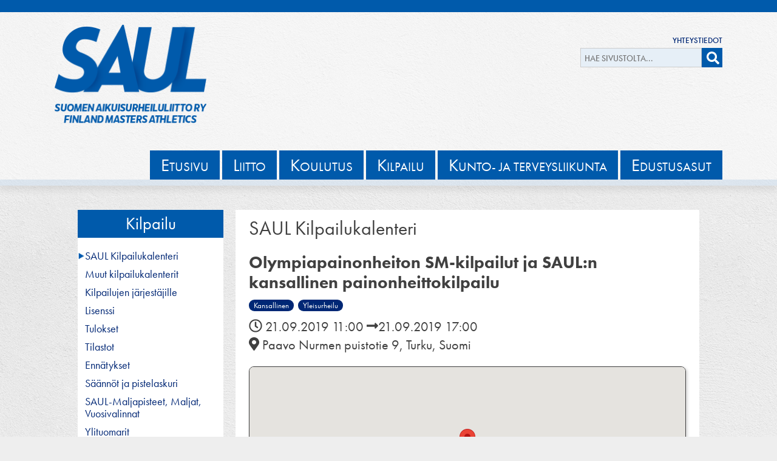

--- FILE ---
content_type: text/html; charset=UTF-8
request_url: https://www.saul.fi/kilpailu/saul-kilpailukalenteri/?tapahtuma=175
body_size: 12751
content:
<!DOCTYPE html>
<html lang="fi">
<head>

<!-- Global site tag (gtag.js) - Google Analytics -->
<script async src="https://www.googletagmanager.com/gtag/js?id=UA-127201211-1"></script>
<script>
  window.dataLayer = window.dataLayer || [];
  function gtag(){dataLayer.push(arguments);}
  gtag('js', new Date());

  gtag('config', 'UA-127201211-1');
</script>

<meta charset="UTF-8">
<meta name="viewport" content="width=device-width, initial-scale=1">
<link rel="profile" href="http://gmpg.org/xfn/11">
<link rel="pingback" href="https://www.saul.fi/xmlrpc.php">

<link rel="stylesheet" href="https://cdnjs.cloudflare.com/ajax/libs/Swiper/3.3.1/css/swiper.min.css" />
<link rel="stylesheet" href="https://use.typekit.net/uxq3smm.css">

<script src="https://cdnjs.cloudflare.com/ajax/libs/jquery/3.2.1/jquery.min.js"></script>
<script src="https://cdnjs.cloudflare.com/ajax/libs/Swiper/3.3.1/js/swiper.min.js"></script>
<script defer src="https://use.fontawesome.com/releases/v5.0.8/js/all.js" integrity="sha384-SlE991lGASHoBfWbelyBPLsUlwY1GwNDJo3jSJO04KZ33K2bwfV9YBauFfnzvynJ" crossorigin="anonymous"></script>

<title>SAUL Kilpailukalenteri &#8211; SAUL</title>
<meta name='robots' content='max-image-preview:large' />
<link rel='dns-prefetch' href='//code.jquery.com' />
<link rel='dns-prefetch' href='//www.saul.fi' />
<link rel='dns-prefetch' href='//maps.googleapis.com' />
<link rel='dns-prefetch' href='//static.addtoany.com' />
<link rel="alternate" type="application/rss+xml" title="SAUL &raquo; syöte" href="https://www.saul.fi/feed/" />
<link rel="alternate" type="application/rss+xml" title="SAUL &raquo; kommenttien syöte" href="https://www.saul.fi/comments/feed/" />
<link rel="alternate" title="oEmbed (JSON)" type="application/json+oembed" href="https://www.saul.fi/wp-json/oembed/1.0/embed?url=https%3A%2F%2Fwww.saul.fi%2Fkilpailu%2Fsaul-kilpailukalenteri%2F" />
<link rel="alternate" title="oEmbed (XML)" type="text/xml+oembed" href="https://www.saul.fi/wp-json/oembed/1.0/embed?url=https%3A%2F%2Fwww.saul.fi%2Fkilpailu%2Fsaul-kilpailukalenteri%2F&#038;format=xml" />
<style id='wp-img-auto-sizes-contain-inline-css' type='text/css'>
img:is([sizes=auto i],[sizes^="auto," i]){contain-intrinsic-size:3000px 1500px}
/*# sourceURL=wp-img-auto-sizes-contain-inline-css */
</style>
<link rel='stylesheet' id='jqui-css' href='https://code.jquery.com/ui/1.11.4/themes/flick/jquery-ui.css' type='text/css' media='all' />
<link rel='stylesheet' id='dtp-css' href='https://www.saul.fi/wp-content/plugins/datalatu-kalenteri/css/jquery.datetimepicker.css' type='text/css' media='all' />
<style id='wp-emoji-styles-inline-css' type='text/css'>

	img.wp-smiley, img.emoji {
		display: inline !important;
		border: none !important;
		box-shadow: none !important;
		height: 1em !important;
		width: 1em !important;
		margin: 0 0.07em !important;
		vertical-align: -0.1em !important;
		background: none !important;
		padding: 0 !important;
	}
/*# sourceURL=wp-emoji-styles-inline-css */
</style>
<link rel='stylesheet' id='wp-block-library-css' href='https://www.saul.fi/wp-includes/css/dist/block-library/style.css?ver=6.9' type='text/css' media='all' />
<style id='wp-block-paragraph-inline-css' type='text/css'>
.is-small-text{
  font-size:.875em;
}

.is-regular-text{
  font-size:1em;
}

.is-large-text{
  font-size:2.25em;
}

.is-larger-text{
  font-size:3em;
}

.has-drop-cap:not(:focus):first-letter{
  float:left;
  font-size:8.4em;
  font-style:normal;
  font-weight:100;
  line-height:.68;
  margin:.05em .1em 0 0;
  text-transform:uppercase;
}

body.rtl .has-drop-cap:not(:focus):first-letter{
  float:none;
  margin-left:.1em;
}

p.has-drop-cap.has-background{
  overflow:hidden;
}

:root :where(p.has-background){
  padding:1.25em 2.375em;
}

:where(p.has-text-color:not(.has-link-color)) a{
  color:inherit;
}

p.has-text-align-left[style*="writing-mode:vertical-lr"],p.has-text-align-right[style*="writing-mode:vertical-rl"]{
  rotate:180deg;
}
/*# sourceURL=https://www.saul.fi/wp-includes/blocks/paragraph/style.css */
</style>
<style id='global-styles-inline-css' type='text/css'>
:root{--wp--preset--aspect-ratio--square: 1;--wp--preset--aspect-ratio--4-3: 4/3;--wp--preset--aspect-ratio--3-4: 3/4;--wp--preset--aspect-ratio--3-2: 3/2;--wp--preset--aspect-ratio--2-3: 2/3;--wp--preset--aspect-ratio--16-9: 16/9;--wp--preset--aspect-ratio--9-16: 9/16;--wp--preset--color--black: #000000;--wp--preset--color--cyan-bluish-gray: #abb8c3;--wp--preset--color--white: #ffffff;--wp--preset--color--pale-pink: #f78da7;--wp--preset--color--vivid-red: #cf2e2e;--wp--preset--color--luminous-vivid-orange: #ff6900;--wp--preset--color--luminous-vivid-amber: #fcb900;--wp--preset--color--light-green-cyan: #7bdcb5;--wp--preset--color--vivid-green-cyan: #00d084;--wp--preset--color--pale-cyan-blue: #8ed1fc;--wp--preset--color--vivid-cyan-blue: #0693e3;--wp--preset--color--vivid-purple: #9b51e0;--wp--preset--gradient--vivid-cyan-blue-to-vivid-purple: linear-gradient(135deg,rgb(6,147,227) 0%,rgb(155,81,224) 100%);--wp--preset--gradient--light-green-cyan-to-vivid-green-cyan: linear-gradient(135deg,rgb(122,220,180) 0%,rgb(0,208,130) 100%);--wp--preset--gradient--luminous-vivid-amber-to-luminous-vivid-orange: linear-gradient(135deg,rgb(252,185,0) 0%,rgb(255,105,0) 100%);--wp--preset--gradient--luminous-vivid-orange-to-vivid-red: linear-gradient(135deg,rgb(255,105,0) 0%,rgb(207,46,46) 100%);--wp--preset--gradient--very-light-gray-to-cyan-bluish-gray: linear-gradient(135deg,rgb(238,238,238) 0%,rgb(169,184,195) 100%);--wp--preset--gradient--cool-to-warm-spectrum: linear-gradient(135deg,rgb(74,234,220) 0%,rgb(151,120,209) 20%,rgb(207,42,186) 40%,rgb(238,44,130) 60%,rgb(251,105,98) 80%,rgb(254,248,76) 100%);--wp--preset--gradient--blush-light-purple: linear-gradient(135deg,rgb(255,206,236) 0%,rgb(152,150,240) 100%);--wp--preset--gradient--blush-bordeaux: linear-gradient(135deg,rgb(254,205,165) 0%,rgb(254,45,45) 50%,rgb(107,0,62) 100%);--wp--preset--gradient--luminous-dusk: linear-gradient(135deg,rgb(255,203,112) 0%,rgb(199,81,192) 50%,rgb(65,88,208) 100%);--wp--preset--gradient--pale-ocean: linear-gradient(135deg,rgb(255,245,203) 0%,rgb(182,227,212) 50%,rgb(51,167,181) 100%);--wp--preset--gradient--electric-grass: linear-gradient(135deg,rgb(202,248,128) 0%,rgb(113,206,126) 100%);--wp--preset--gradient--midnight: linear-gradient(135deg,rgb(2,3,129) 0%,rgb(40,116,252) 100%);--wp--preset--font-size--small: 13px;--wp--preset--font-size--medium: 20px;--wp--preset--font-size--large: 36px;--wp--preset--font-size--x-large: 42px;--wp--preset--spacing--20: 0.44rem;--wp--preset--spacing--30: 0.67rem;--wp--preset--spacing--40: 1rem;--wp--preset--spacing--50: 1.5rem;--wp--preset--spacing--60: 2.25rem;--wp--preset--spacing--70: 3.38rem;--wp--preset--spacing--80: 5.06rem;--wp--preset--shadow--natural: 6px 6px 9px rgba(0, 0, 0, 0.2);--wp--preset--shadow--deep: 12px 12px 50px rgba(0, 0, 0, 0.4);--wp--preset--shadow--sharp: 6px 6px 0px rgba(0, 0, 0, 0.2);--wp--preset--shadow--outlined: 6px 6px 0px -3px rgb(255, 255, 255), 6px 6px rgb(0, 0, 0);--wp--preset--shadow--crisp: 6px 6px 0px rgb(0, 0, 0);}:where(.is-layout-flex){gap: 0.5em;}:where(.is-layout-grid){gap: 0.5em;}body .is-layout-flex{display: flex;}.is-layout-flex{flex-wrap: wrap;align-items: center;}.is-layout-flex > :is(*, div){margin: 0;}body .is-layout-grid{display: grid;}.is-layout-grid > :is(*, div){margin: 0;}:where(.wp-block-columns.is-layout-flex){gap: 2em;}:where(.wp-block-columns.is-layout-grid){gap: 2em;}:where(.wp-block-post-template.is-layout-flex){gap: 1.25em;}:where(.wp-block-post-template.is-layout-grid){gap: 1.25em;}.has-black-color{color: var(--wp--preset--color--black) !important;}.has-cyan-bluish-gray-color{color: var(--wp--preset--color--cyan-bluish-gray) !important;}.has-white-color{color: var(--wp--preset--color--white) !important;}.has-pale-pink-color{color: var(--wp--preset--color--pale-pink) !important;}.has-vivid-red-color{color: var(--wp--preset--color--vivid-red) !important;}.has-luminous-vivid-orange-color{color: var(--wp--preset--color--luminous-vivid-orange) !important;}.has-luminous-vivid-amber-color{color: var(--wp--preset--color--luminous-vivid-amber) !important;}.has-light-green-cyan-color{color: var(--wp--preset--color--light-green-cyan) !important;}.has-vivid-green-cyan-color{color: var(--wp--preset--color--vivid-green-cyan) !important;}.has-pale-cyan-blue-color{color: var(--wp--preset--color--pale-cyan-blue) !important;}.has-vivid-cyan-blue-color{color: var(--wp--preset--color--vivid-cyan-blue) !important;}.has-vivid-purple-color{color: var(--wp--preset--color--vivid-purple) !important;}.has-black-background-color{background-color: var(--wp--preset--color--black) !important;}.has-cyan-bluish-gray-background-color{background-color: var(--wp--preset--color--cyan-bluish-gray) !important;}.has-white-background-color{background-color: var(--wp--preset--color--white) !important;}.has-pale-pink-background-color{background-color: var(--wp--preset--color--pale-pink) !important;}.has-vivid-red-background-color{background-color: var(--wp--preset--color--vivid-red) !important;}.has-luminous-vivid-orange-background-color{background-color: var(--wp--preset--color--luminous-vivid-orange) !important;}.has-luminous-vivid-amber-background-color{background-color: var(--wp--preset--color--luminous-vivid-amber) !important;}.has-light-green-cyan-background-color{background-color: var(--wp--preset--color--light-green-cyan) !important;}.has-vivid-green-cyan-background-color{background-color: var(--wp--preset--color--vivid-green-cyan) !important;}.has-pale-cyan-blue-background-color{background-color: var(--wp--preset--color--pale-cyan-blue) !important;}.has-vivid-cyan-blue-background-color{background-color: var(--wp--preset--color--vivid-cyan-blue) !important;}.has-vivid-purple-background-color{background-color: var(--wp--preset--color--vivid-purple) !important;}.has-black-border-color{border-color: var(--wp--preset--color--black) !important;}.has-cyan-bluish-gray-border-color{border-color: var(--wp--preset--color--cyan-bluish-gray) !important;}.has-white-border-color{border-color: var(--wp--preset--color--white) !important;}.has-pale-pink-border-color{border-color: var(--wp--preset--color--pale-pink) !important;}.has-vivid-red-border-color{border-color: var(--wp--preset--color--vivid-red) !important;}.has-luminous-vivid-orange-border-color{border-color: var(--wp--preset--color--luminous-vivid-orange) !important;}.has-luminous-vivid-amber-border-color{border-color: var(--wp--preset--color--luminous-vivid-amber) !important;}.has-light-green-cyan-border-color{border-color: var(--wp--preset--color--light-green-cyan) !important;}.has-vivid-green-cyan-border-color{border-color: var(--wp--preset--color--vivid-green-cyan) !important;}.has-pale-cyan-blue-border-color{border-color: var(--wp--preset--color--pale-cyan-blue) !important;}.has-vivid-cyan-blue-border-color{border-color: var(--wp--preset--color--vivid-cyan-blue) !important;}.has-vivid-purple-border-color{border-color: var(--wp--preset--color--vivid-purple) !important;}.has-vivid-cyan-blue-to-vivid-purple-gradient-background{background: var(--wp--preset--gradient--vivid-cyan-blue-to-vivid-purple) !important;}.has-light-green-cyan-to-vivid-green-cyan-gradient-background{background: var(--wp--preset--gradient--light-green-cyan-to-vivid-green-cyan) !important;}.has-luminous-vivid-amber-to-luminous-vivid-orange-gradient-background{background: var(--wp--preset--gradient--luminous-vivid-amber-to-luminous-vivid-orange) !important;}.has-luminous-vivid-orange-to-vivid-red-gradient-background{background: var(--wp--preset--gradient--luminous-vivid-orange-to-vivid-red) !important;}.has-very-light-gray-to-cyan-bluish-gray-gradient-background{background: var(--wp--preset--gradient--very-light-gray-to-cyan-bluish-gray) !important;}.has-cool-to-warm-spectrum-gradient-background{background: var(--wp--preset--gradient--cool-to-warm-spectrum) !important;}.has-blush-light-purple-gradient-background{background: var(--wp--preset--gradient--blush-light-purple) !important;}.has-blush-bordeaux-gradient-background{background: var(--wp--preset--gradient--blush-bordeaux) !important;}.has-luminous-dusk-gradient-background{background: var(--wp--preset--gradient--luminous-dusk) !important;}.has-pale-ocean-gradient-background{background: var(--wp--preset--gradient--pale-ocean) !important;}.has-electric-grass-gradient-background{background: var(--wp--preset--gradient--electric-grass) !important;}.has-midnight-gradient-background{background: var(--wp--preset--gradient--midnight) !important;}.has-small-font-size{font-size: var(--wp--preset--font-size--small) !important;}.has-medium-font-size{font-size: var(--wp--preset--font-size--medium) !important;}.has-large-font-size{font-size: var(--wp--preset--font-size--large) !important;}.has-x-large-font-size{font-size: var(--wp--preset--font-size--x-large) !important;}
/*# sourceURL=global-styles-inline-css */
</style>
<style id='core-block-supports-inline-css' type='text/css'>
/**
 * Core styles: block-supports
 */

/*# sourceURL=core-block-supports-inline-css */
</style>

<style id='classic-theme-styles-inline-css' type='text/css'>
/**
 * These rules are needed for backwards compatibility.
 * They should match the button element rules in the base theme.json file.
 */
.wp-block-button__link {
	color: #ffffff;
	background-color: #32373c;
	border-radius: 9999px; /* 100% causes an oval, but any explicit but really high value retains the pill shape. */

	/* This needs a low specificity so it won't override the rules from the button element if defined in theme.json. */
	box-shadow: none;
	text-decoration: none;

	/* The extra 2px are added to size solids the same as the outline versions.*/
	padding: calc(0.667em + 2px) calc(1.333em + 2px);

	font-size: 1.125em;
}

.wp-block-file__button {
	background: #32373c;
	color: #ffffff;
	text-decoration: none;
}

/*# sourceURL=/wp-includes/css/classic-themes.css */
</style>
<link rel='stylesheet' id='saul-style-css' href='https://www.saul.fi/wp-content/themes/saul/style.css?ver=6.9' type='text/css' media='all' />
<link rel='stylesheet' id='addtoany-css' href='https://www.saul.fi/wp-content/plugins/add-to-any/addtoany.min.css?ver=1.16' type='text/css' media='all' />
<script type="text/javascript" src="https://www.saul.fi/wp-includes/js/jquery/jquery.js?ver=3.7.1" id="jquery-core-js"></script>
<script type="text/javascript" src="https://www.saul.fi/wp-includes/js/jquery/jquery-migrate.js?ver=3.4.1" id="jquery-migrate-js"></script>
<script type="text/javascript" src="https://code.jquery.com/jquery-2.2.4.min.js" id="jq-js"></script>
<script type="text/javascript" src="https://code.jquery.com/ui/1.11.4/jquery-ui.min.js" id="jqui-js"></script>
<script type="text/javascript" src="https://www.saul.fi/wp-content/plugins/datalatu-kalenteri/js/jquery.datetimepicker.full.min.js" id="dtp-js"></script>
<script type="text/javascript" src="https://maps.googleapis.com/maps/api/js?libraries=places&amp;key=AIzaSyCOVlWljSD5Jw_9dN0mhAxOI9qdhFkPxgI" id="gmaps-js"></script>
<script type="text/javascript" src="https://www.saul.fi/wp-content/plugins/datalatu-kalenteri/js/jquery.geocomplete.min.js" id="gcomplete-js"></script>
<script type="text/javascript" id="addtoany-core-js-before">
/* <![CDATA[ */
window.a2a_config=window.a2a_config||{};a2a_config.callbacks=[];a2a_config.overlays=[];a2a_config.templates={};a2a_localize = {
	Share: "Share",
	Save: "Save",
	Subscribe: "Subscribe",
	Email: "Email",
	Bookmark: "Bookmark",
	ShowAll: "Show all",
	ShowLess: "Show less",
	FindServices: "Find service(s)",
	FindAnyServiceToAddTo: "Instantly find any service to add to",
	PoweredBy: "Powered by",
	ShareViaEmail: "Share via email",
	SubscribeViaEmail: "Subscribe via email",
	BookmarkInYourBrowser: "Bookmark in your browser",
	BookmarkInstructions: "Press Ctrl+D or \u2318+D to bookmark this page",
	AddToYourFavorites: "Add to your favorites",
	SendFromWebOrProgram: "Send from any email address or email program",
	EmailProgram: "Email program",
	More: "More&#8230;",
	ThanksForSharing: "Thanks for sharing!",
	ThanksForFollowing: "Thanks for following!"
};


//# sourceURL=addtoany-core-js-before
/* ]]> */
</script>
<script type="text/javascript" defer src="https://static.addtoany.com/menu/page.js" id="addtoany-core-js"></script>
<script type="text/javascript" defer src="https://www.saul.fi/wp-content/plugins/add-to-any/addtoany.min.js?ver=1.1" id="addtoany-jquery-js"></script>
<link rel="https://api.w.org/" href="https://www.saul.fi/wp-json/" /><link rel="alternate" title="JSON" type="application/json" href="https://www.saul.fi/wp-json/wp/v2/pages/161" /><link rel="EditURI" type="application/rsd+xml" title="RSD" href="https://www.saul.fi/xmlrpc.php?rsd" />
<meta name="generator" content="WordPress 6.9" />
<link rel="canonical" href="https://www.saul.fi/kilpailu/saul-kilpailukalenteri/" />
<link rel='shortlink' href='https://www.saul.fi/?p=161' />
<link rel="icon" href="https://www.saul.fi/wp-content/uploads/2022/04/SAUL_sininen_tausta-150x150.png" sizes="32x32" />
<link rel="icon" href="https://www.saul.fi/wp-content/uploads/2022/04/SAUL_sininen_tausta.png" sizes="192x192" />
<link rel="apple-touch-icon" href="https://www.saul.fi/wp-content/uploads/2022/04/SAUL_sininen_tausta.png" />
<meta name="msapplication-TileImage" content="https://www.saul.fi/wp-content/uploads/2022/04/SAUL_sininen_tausta.png" />


<meta property="og:site_name" content="Suomen Taitoluisteluliitto" />
<meta property="og:locale" content="fi_fi" />
<meta property="og:title" content="SAUL Kilpailukalenteri" />
<meta property="og:url" content="https://www.saul.fi/kilpailu/saul-kilpailukalenteri/" />
<meta property="og:image" content="https://www.saul.fi/wp-content/themes/saul/img/SAUL-uusi.png" />
<meta property="og:description" content="" />

<link rel='stylesheet' id='shortcode-kalenteri-css' href='https://www.saul.fi/wp-content/plugins/datalatu-kalenteri/css/shortcode-kalenteri.css' type='text/css' media='all' />
<link rel='stylesheet' id='shortcode-kalenteri-iso-css' href='https://www.saul.fi/wp-content/plugins/datalatu-kalenteri/css/shortcode-kalenteri-iso.css' type='text/css' media='all' />
</head>

<body class="wp-singular page-template-default page page-id-161 page-child parent-pageid-9 wp-custom-logo wp-theme-saul group-blog">

<div id="fb-root"></div>
<script>(function(d, s, id) {
  var js, fjs = d.getElementsByTagName(s)[0];
  if (d.getElementById(id)) return;
  js = d.createElement(s); js.id = id;
  js.src = "//connect.facebook.net/fi_FI/sdk.js#xfbml=1&version=v2.6&appId=108718849211229";
  fjs.parentNode.insertBefore(js, fjs);
}(document, 'script', 'facebook-jssdk'));</script>

<div id="page" class="site">

	<a class="skip-link screen-reader-text" href="#main">Hyppää sisältöön</a>

	<div id="header-container">
	<header id="masthead" class="site-header" role="banner">

		<a id="title" href="/"><img src="/wp-content/themes/saul/img/SAUL-uusi.png" /></a>

		<div id="lisapalkki">
			<div class="menu-pikavalikko-container"><ul id="menu-pikavalikko" class="menu"><li id="menu-item-1118" class="menu-item menu-item-type-post_type menu-item-object-page menu-item-1118"><a href="https://www.saul.fi/liitto/yhteystiedot/">Yhteystiedot</a></li>
</ul></div>			<div id="haku">
				<span id="hae-nappi"><i class="fas fa-search"></i></span>
				<form style="float:left" action="/" method="get"><input name="s" id="hae" placeholder="Hae sivustolta..." type="search" /></form>
			</div>
			<!--<a class="some fb" target="_blank" href="https://www.facebook.com/SuomenCheerleadingliitto/"><i class="fa fa-facebook" aria-hidden="true"></i></a>
			<a class="some in" target="_blank" href="https://www.instagram.com/suomencheerleadingliitto/"><i class="fa fa-instagram" aria-hidden="true"></i></a>
			<a class="some yt" target="_blank" href="https://www.youtube.com/channel/UCCOkFo2aQT5VNFfYfW-9ayw"><i class="fa fa-youtube" aria-hidden="true"></i></a>-->
		</div>

		<div class="valikko">
			<span id="mobile-navi"><i class="fas fa-bars"></i></span>
			<ul>
									<li class="page_item"><a href="https://www.saul.fi/"><span>E</span>tusivu</a></li>
									<li class="page_item"><a href="https://www.saul.fi/liitto/"><span>L</span>iitto</a></li>
									<li class="page_item"><a href="https://www.saul.fi/koulutus/"><span>K</span>oulutus</a></li>
									<li class="page_item"><a href="https://www.saul.fi/kilpailu/"><span>K</span>ilpailu</a></li>
									<li class="page_item"><a href="https://www.saul.fi/terveysliikunta/"><span>K</span>unto- ja terveysliikunta</a></li>
									<li class="page_item"><a href="https://www.saul.fi/liitto/edustusasut/"><span>E</span>dustusasut</a></li>
							</ul>
		</div>

		<div class="menu">
			<ul>
				<li class="pagenav">Sivut<ul><li class="page_item page-item-6435"><a href="https://www.saul.fi/">Etusivu</a></li>
<li class="page_item page-item-5 page_item_has_children"><a href="https://www.saul.fi/liitto/">Liitto</a></li>
<li class="page_item page-item-7 page_item_has_children"><a href="https://www.saul.fi/koulutus/">Koulutus</a></li>
<li class="page_item page-item-9 page_item_has_children current_page_ancestor current_page_parent"><a href="https://www.saul.fi/kilpailu/">Kilpailu</a></li>
<li class="page_item page-item-11 page_item_has_children"><a href="https://www.saul.fi/terveysliikunta/">Kunto- ja terveysliikunta</a></li>
</ul></li>			</ul>
		</div>

		<script>
			$('#mobile-navi').click(function() {
				if ($('#masthead .menu ul').is(':visible')) {
					$('#masthead .menu ul').slideUp();
				} else {
					$('#masthead .menu ul').slideDown();
				}
			});
			$("#hae-nappi").click(function() {
				$("#hae").parent().submit();
			});
		</script>

	</header><!-- #masthead -->
	</div>

	<div id="content" class="site-content">


	<div id="primary" class="content-area">

		
<aside id="secondary" class="widget-area" role="complementary">

	
		<div id="sivupalkki">

			<a class='iso-otsikko' href='https://www.saul.fi/kilpailu/'>Kilpailu</a>
			<div id="alavalikko"><div class="wrap"><a href="https://www.saul.fi/kilpailu/saul-kilpailukalenteri/" class="sel">SAUL Kilpailukalenteri</a></div>
<div class="wrap"><a href="https://www.saul.fi/kilpailu/muut-kilpailukalenterit/">Muut kilpailukalenterit</a></div>
<div class="wrap"><a href="https://www.saul.fi/kilpailu/kilpailujen-jarjestajille/">Kilpailujen järjestäjille</a></div>
<div class="wrap"><a href="https://www.saul.fi/kilpailu/yleisurheilulisenssi/">Lisenssi</a></div>
<div class="wrap"><a href="https://www.saul.fi/kilpailu/tulokset/">Tulokset</a></div>
<div class="wrap"><a href="https://www.saul.fi/kilpailu/tilastot/">Tilastot</a></div>
<div class="wrap"><a href="https://www.saul.fi/kilpailu/ennatykset/">Ennätykset</a></div>
<div class="wrap"><a href="https://www.saul.fi/kilpailu/saannot-ja-pistelaskuri/">Säännöt ja pistelaskuri</a></div>
<div class="wrap"><a href="https://www.saul.fi/kilpailu/saul-maljapisteet/">SAUL-Maljapisteet, Maljat, Vuosivalinnat</a></div>
<div class="wrap"><a href="https://www.saul.fi/kilpailu/ylituomarit/">Ylituomarit</a></div>
<div class="wrap"><a href="https://www.saul.fi/kilpailu/antidoping/">Antidoping ja erivapaus (TUE)</a></div>
<div class="wrap"><a href="https://www.saul.fi/kilpailu/muistamme/">Muistamme</a></div>
<div class="wrap"><a href="https://www.saul.fi/kilpailu/em-hallit-2026-torun-puola/">EM-hallit 2026 Torun</a></div>
<div class="wrap"><a href="https://www.saul.fi/kilpailu/non-stadia-championships/">EM-Non Stadia 2026 Catania</a></div>
<div class="wrap"><a href="https://www.saul.fi/kilpailu/em-polku-ja-vuorijuoksu-2026/">EM-Offroad 2026 Rasnov</a></div>
<div class="wrap"><a href="https://www.saul.fi/kilpailu/pm-kilpailut-2026-oslossa/">PM-kilpailut 2026 Oslo</a></div>
<div class="wrap"><a href="https://www.saul.fi/kilpailu/mm-yleisurheilu-2026/">MM-yleisurheilu 2026 Daegu</a></div>
<div class="wrap"><a href="https://www.saul.fi/kilpailu/em-yleisurheilu-2027-jyvaskyla/">EM-yleisurheilu 2027 Jyväskylä</a></div>
</div>

			<div style="clear:both"></div>

		</div>

		
	
</aside><!-- #secondary -->


		<main id="main" class="site-main sivu" role="main">

			
<article id="post-161" class="post-161 page type-page status-publish hentry">

	<header class="entry-header">
		<h1 class="entry-title">SAUL Kilpailukalenteri</h1>	</header><!-- .entry-header -->

	<div class="entry-content">
		
	<div class="dl-kalenteri-iso dl-kalenteri-avattu">

		<header class="entry-header">
			<h1 class="entry-title">Olympiapainonheiton SM-kilpailut ja SAUL:n kansallinen painonheittokilpailu 
						</h1>
		</header>

		<div class="dl-kategoriat-avattu">
			<a href="?tyyppi=1&kategoria=">Kansallinen</a>
			<a href='?tyyppi=&kategoria=1'>Yleisurheilu</a>		</div>

		<div class="dl-kalenteri-aika">
			<i class="far fa-clock"></i>
			21.09.2019 11:00			<i class='fas fa-long-arrow-alt-right'></i>21.09.2019 17:00		</div>

					<div class="dl-kalenteri-paikka"><i class="fas fa-map-marker-alt"></i> Paavo Nurmen puistotie 9, Turku, Suomi<span></span></div>
		
		
			<script>
				function initialize() {
					var pos = new google.maps.LatLng(60.44263569509182, 22.260930635443174)
					var mapProp = {
						center: pos,
						zoom: 14,
						mapTypeId: google.maps.MapTypeId.ROADMAP
					};
					var map = new google.maps.Map(document.getElementById("dl-kalenteri-kartta"), mapProp);
					var marker = new google.maps.Marker({
						position: pos
					});
					marker.setMap(map);
				}
				google.maps.event.addDomListener(window, 'load', initialize);
			</script>

			<div id="dl-kalenteri-kartta" style="width:100%;height:280px;"></div>

		
		<table class="dl-kalenteri-lisakentat">

							<tr>
					<th><label>Järjestäjä</label></th>
					<td>TSU</td>
				</tr>
								<tr>
					<th><label>Lisätiedot</label></th>
					<td></td><tr><td colspan='2' style='padding:0'><a href="https://turunsenioriurheilijat.files.wordpress.com/2019/07/tsu_syyskuun_kisat_2019.pdf" target="_blank" rel="noopener">Kilpailukutsuun, tästä.</a><div class="addtoany_share_save_container addtoany_content addtoany_content_bottom"><div class="a2a_kit a2a_kit_size_32 addtoany_list" data-a2a-url="https://www.saul.fi/kilpailu/saul-kilpailukalenteri/" data-a2a-title="SAUL Kilpailukalenteri"><a class="a2a_button_facebook" href="https://www.addtoany.com/add_to/facebook?linkurl=https%3A%2F%2Fwww.saul.fi%2Fkilpailu%2Fsaul-kilpailukalenteri%2F&amp;linkname=SAUL%20Kilpailukalenteri" title="Facebook" rel="nofollow noopener" target="_blank"></a><a class="a2a_button_email" href="https://www.addtoany.com/add_to/email?linkurl=https%3A%2F%2Fwww.saul.fi%2Fkilpailu%2Fsaul-kilpailukalenteri%2F&amp;linkname=SAUL%20Kilpailukalenteri" title="Email" rel="nofollow noopener" target="_blank"></a><a class="a2a_dd addtoany_share_save addtoany_share" href="https://www.addtoany.com/share"></a></div></div></td></tr>
		</table>

	</div>




<p></p>
<div class="addtoany_share_save_container addtoany_content addtoany_content_bottom"><div class="a2a_kit a2a_kit_size_32 addtoany_list" data-a2a-url="https://www.saul.fi/kilpailu/saul-kilpailukalenteri/" data-a2a-title="SAUL Kilpailukalenteri"><a class="a2a_button_facebook" href="https://www.addtoany.com/add_to/facebook?linkurl=https%3A%2F%2Fwww.saul.fi%2Fkilpailu%2Fsaul-kilpailukalenteri%2F&amp;linkname=SAUL%20Kilpailukalenteri" title="Facebook" rel="nofollow noopener" target="_blank"></a><a class="a2a_button_email" href="https://www.addtoany.com/add_to/email?linkurl=https%3A%2F%2Fwww.saul.fi%2Fkilpailu%2Fsaul-kilpailukalenteri%2F&amp;linkname=SAUL%20Kilpailukalenteri" title="Email" rel="nofollow noopener" target="_blank"></a><a class="a2a_dd addtoany_share_save addtoany_share" href="https://www.addtoany.com/share"></a></div></div>	</div><!-- .entry-content -->

</article><!-- #post-## -->

		</main><!-- #main -->
	</div><!-- #primary -->


	</div><!-- #content -->

	<footer id="colophon" class="site-footer" role="contentinfo">

		<div class="footer-block-3">
			<div class="centered">

				<div class='footer_block'><h3><a href='https://www.saul.fi/liitto/'>Liitto</a></h3><ul><li><a href='https://www.saul.fi/liitto/saul-50-vuotta/'>SAUL 50-vuotta - 1971-2021</a></li><li><a href='https://www.saul.fi/liitto/vuosikokoukset/'>Päätöksenteko - Vuosikokoukset</a></li><li><a href='https://www.saul.fi/liitto/tavoiteohjelma-strategia/'>Tavoiteohjelma/ strategia</a></li><li><a href='https://www.saul.fi/liitto/ikiliikkuja/'>Ikiliikkuja</a></li><li><a href='https://www.saul.fi/liitto/yhteystiedot/'>Yhteystiedot</a></li><li><a href='https://www.saul.fi/liitto/hallitus/'>Hallitus 2026</a></li><li><a href='https://www.saul.fi/liitto/valiokunnat/'>Valiokunnat 2026</a></li><li><a href='https://www.saul.fi/liitto/saul-jasenseurat/'>SAUL jäsenseurat</a></li><li><a href='https://www.saul.fi/liitto/hae-jaseneksi-info/'>Hae jäseneksi info</a></li><li><a href='https://www.saul.fi/liitto/vastuullisuus/'>Vastuullisuus</a></li><li><a href='https://www.saul.fi/liitto/10686-2/'>SAUL toimintamalli epäasialliseen käytökseen</a></li><li><a href='https://www.saul.fi/liitto/saul-rekisteriseloste/'>SAUL rekisteriseloste</a></li><li><a href='https://www.saul.fi/liitto/ansiomerkit/'>Ansiomerkit</a></li><li><a href='https://www.saul.fi/liitto/yhteistyokumppanit/'>Yhteistyökumppanit</a></li><li><a href='https://www.saul.fi/liitto/edustusasut/'>Edustusasut</a></li><li><a href='https://www.saul.fi/liitto/lomakkeet/'>Kansainväliset lajiliitot</a></li></ul></div><div class='footer_block'><h3><a href='https://www.saul.fi/koulutus/'>Koulutus</a></h3><ul><li><a href='https://www.saul.fi/koulutus/valmentajapankki/'>Valmentajapankki</a></li><li><a href='https://www.saul.fi/koulutus/aloittelijasta-masters-urheilijaksi/'>Aloittelijasta Masters-urheilijaksi</a></li><li><a href='https://www.saul.fi/koulutus/yleisurheilun-terveysprofiili-aikuisliikkujalle/'>Yleisurheilun terveysprofiili aikuisliikkujalle</a></li><li><a href='https://www.saul.fi/koulutus/leirit/'>Aikuisurheilijoiden valmennusleirit ja -päivät</a></li><li><a href='https://www.saul.fi/koulutus/aikuisten-yleisurheilukoulut/'>Aikuisten yleisurheilukoulut</a></li><li><a href='https://www.saul.fi/koulutus/jasenseurojen-juoksukoulut/'>Jäsenseurojen juoksukoulut</a></li><li><a href='https://www.saul.fi/koulutus/kuuluttajaopas/'>Kuuluttajaopas</a></li><li><a href='https://www.saul.fi/koulutus/ohjaajakoulutukset/'>Ohjaajakoulutus - suorita omaan tahtiin</a></li><li><a href='https://www.saul.fi/koulutus/koulutuslinkit/'>Kumppanuusjärjestöjen koulutukset</a></li><li><a href='https://www.saul.fi/koulutus/liikekuvastot/'>Harjoitusesimerkit</a></li><li><a href='https://www.saul.fi/koulutus/liikevideot/'>SAUL harjoitusvideot</a></li></ul></div><div class='footer_block'><h3><a href='https://www.saul.fi/kilpailu/'>Kilpailu</a></h3><ul><li><a href='https://www.saul.fi/kilpailu/saul-kilpailukalenteri/'>SAUL Kilpailukalenteri</a></li><li><a href='https://www.saul.fi/kilpailu/muut-kilpailukalenterit/'>Muut kilpailukalenterit</a></li><li><a href='https://www.saul.fi/kilpailu/kilpailujen-jarjestajille/'>Kilpailujen järjestäjille</a></li><li><a href='https://www.saul.fi/kilpailu/yleisurheilulisenssi/'>Lisenssi</a></li><li><a href='https://www.saul.fi/kilpailu/tulokset/'>Tulokset</a></li><li><a href='https://www.saul.fi/kilpailu/tilastot/'>Tilastot</a></li><li><a href='https://www.saul.fi/kilpailu/ennatykset/'>Ennätykset</a></li><li><a href='https://www.saul.fi/kilpailu/saannot-ja-pistelaskuri/'>Säännöt ja pistelaskuri</a></li><li><a href='https://www.saul.fi/kilpailu/saul-maljapisteet/'>SAUL-Maljapisteet, Maljat, Vuosivalinnat</a></li><li><a href='https://www.saul.fi/kilpailu/ylituomarit/'>Ylituomarit</a></li><li><a href='https://www.saul.fi/kilpailu/antidoping/'>Antidoping ja erivapaus (TUE)</a></li><li><a href='https://www.saul.fi/kilpailu/muistamme/'>Muistamme</a></li><li><a href='https://www.saul.fi/kilpailu/em-hallit-2026-torun-puola/'>EM-hallit 2026 Torun</a></li><li><a href='https://www.saul.fi/kilpailu/non-stadia-championships/'>EM-Non Stadia 2026 Catania</a></li><li><a href='https://www.saul.fi/kilpailu/em-polku-ja-vuorijuoksu-2026/'>EM-Offroad 2026 Rasnov</a></li><li><a href='https://www.saul.fi/kilpailu/pm-kilpailut-2026-oslossa/'>PM-kilpailut 2026 Oslo</a></li><li><a href='https://www.saul.fi/kilpailu/mm-yleisurheilu-2026/'>MM-yleisurheilu 2026 Daegu</a></li><li><a href='https://www.saul.fi/kilpailu/em-yleisurheilu-2027-jyvaskyla/'>EM-yleisurheilu 2027 Jyväskylä</a></li></ul></div><div class='footer_block'><h3><a href='https://www.saul.fi/terveysliikunta/'>Kunto- ja terveysliikunta</a></h3><ul><li><a href='https://www.saul.fi/terveysliikunta/liikkumisen-suositukset/'>Liikkumisen suositukset</a></li><li><a href='https://www.saul.fi/terveysliikunta/terveystori/'>Terveystori</a></li><li><a href='https://www.saul.fi/terveysliikunta/10289-2/'>Ikäinstituutti</a></li><li><a href='https://www.saul.fi/terveysliikunta/sydanterveys/'>Sydänterveys</a></li></ul></div>
			</div>
		</div>

		<div class="footer-block-1">
			<!--<img src="/wp-content/themes/saul/img/cheer3.png" style="left: -720px;  position: absolute;  top: -225px;  width: 1150px;  z-index: 2; pointer-events: none;" />-->
			<!--<img id="footer-kuva" src="/wp-content/themes/saul/img/cheer2x.png" style="left: -440px;  pointer-events: none;  position: absolute;  top: -245px;  width: 490px;  z-index: 2;" />-->

			<!--<div class="gradient-1"></div>-->
			<span style="font-weight:400;padding:15px 0 5px;">&copy; 2026 Suomen Aikuisurheiluliitto ry | Valimotie, 00380 Helsinki | Puh. 050 364 5546 |  toimisto@saul.fi</span>
		</div>

	</footer><!-- #colophon -->

</div><!-- #page -->

<script type="speculationrules">
{"prefetch":[{"source":"document","where":{"and":[{"href_matches":"/*"},{"not":{"href_matches":["/wp-*.php","/wp-admin/*","/wp-content/uploads/*","/wp-content/*","/wp-content/plugins/*","/wp-content/themes/saul/*","/*\\?(.+)"]}},{"not":{"selector_matches":"a[rel~=\"nofollow\"]"}},{"not":{"selector_matches":".no-prefetch, .no-prefetch a"}}]},"eagerness":"conservative"}]}
</script>
<script type="text/javascript" src="https://www.saul.fi/wp-content/themes/saul/js/navigation.js?ver=20151215" id="saul-navigation-js"></script>
<script type="text/javascript" src="https://www.saul.fi/wp-content/themes/saul/js/skip-link-focus-fix.js?ver=20151215" id="saul-skip-link-focus-fix-js"></script>
<script id="wp-emoji-settings" type="application/json">
{"baseUrl":"https://s.w.org/images/core/emoji/17.0.2/72x72/","ext":".png","svgUrl":"https://s.w.org/images/core/emoji/17.0.2/svg/","svgExt":".svg","source":{"wpemoji":"https://www.saul.fi/wp-includes/js/wp-emoji.js?ver=6.9","twemoji":"https://www.saul.fi/wp-includes/js/twemoji.js?ver=6.9"}}
</script>
<script type="module">
/* <![CDATA[ */
/**
 * @output wp-includes/js/wp-emoji-loader.js
 */

/* eslint-env es6 */

// Note: This is loaded as a script module, so there is no need for an IIFE to prevent pollution of the global scope.

/**
 * Emoji Settings as exported in PHP via _print_emoji_detection_script().
 * @typedef WPEmojiSettings
 * @type {object}
 * @property {?object} source
 * @property {?string} source.concatemoji
 * @property {?string} source.twemoji
 * @property {?string} source.wpemoji
 */

const settings = /** @type {WPEmojiSettings} */ (
	JSON.parse( document.getElementById( 'wp-emoji-settings' ).textContent )
);

// For compatibility with other scripts that read from this global, in particular wp-includes/js/wp-emoji.js (source file: js/_enqueues/wp/emoji.js).
window._wpemojiSettings = settings;

/**
 * Support tests.
 * @typedef SupportTests
 * @type {object}
 * @property {?boolean} flag
 * @property {?boolean} emoji
 */

const sessionStorageKey = 'wpEmojiSettingsSupports';
const tests = [ 'flag', 'emoji' ];

/**
 * Checks whether the browser supports offloading to a Worker.
 *
 * @since 6.3.0
 *
 * @private
 *
 * @returns {boolean}
 */
function supportsWorkerOffloading() {
	return (
		typeof Worker !== 'undefined' &&
		typeof OffscreenCanvas !== 'undefined' &&
		typeof URL !== 'undefined' &&
		URL.createObjectURL &&
		typeof Blob !== 'undefined'
	);
}

/**
 * @typedef SessionSupportTests
 * @type {object}
 * @property {number} timestamp
 * @property {SupportTests} supportTests
 */

/**
 * Get support tests from session.
 *
 * @since 6.3.0
 *
 * @private
 *
 * @returns {?SupportTests} Support tests, or null if not set or older than 1 week.
 */
function getSessionSupportTests() {
	try {
		/** @type {SessionSupportTests} */
		const item = JSON.parse(
			sessionStorage.getItem( sessionStorageKey )
		);
		if (
			typeof item === 'object' &&
			typeof item.timestamp === 'number' &&
			new Date().valueOf() < item.timestamp + 604800 && // Note: Number is a week in seconds.
			typeof item.supportTests === 'object'
		) {
			return item.supportTests;
		}
	} catch ( e ) {}
	return null;
}

/**
 * Persist the supports in session storage.
 *
 * @since 6.3.0
 *
 * @private
 *
 * @param {SupportTests} supportTests Support tests.
 */
function setSessionSupportTests( supportTests ) {
	try {
		/** @type {SessionSupportTests} */
		const item = {
			supportTests: supportTests,
			timestamp: new Date().valueOf()
		};

		sessionStorage.setItem(
			sessionStorageKey,
			JSON.stringify( item )
		);
	} catch ( e ) {}
}

/**
 * Checks if two sets of Emoji characters render the same visually.
 *
 * This is used to determine if the browser is rendering an emoji with multiple data points
 * correctly. set1 is the emoji in the correct form, using a zero-width joiner. set2 is the emoji
 * in the incorrect form, using a zero-width space. If the two sets render the same, then the browser
 * does not support the emoji correctly.
 *
 * This function may be serialized to run in a Worker. Therefore, it cannot refer to variables from the containing
 * scope. Everything must be passed by parameters.
 *
 * @since 4.9.0
 *
 * @private
 *
 * @param {CanvasRenderingContext2D} context 2D Context.
 * @param {string} set1 Set of Emoji to test.
 * @param {string} set2 Set of Emoji to test.
 *
 * @return {boolean} True if the two sets render the same.
 */
function emojiSetsRenderIdentically( context, set1, set2 ) {
	// Cleanup from previous test.
	context.clearRect( 0, 0, context.canvas.width, context.canvas.height );
	context.fillText( set1, 0, 0 );
	const rendered1 = new Uint32Array(
		context.getImageData(
			0,
			0,
			context.canvas.width,
			context.canvas.height
		).data
	);

	// Cleanup from previous test.
	context.clearRect( 0, 0, context.canvas.width, context.canvas.height );
	context.fillText( set2, 0, 0 );
	const rendered2 = new Uint32Array(
		context.getImageData(
			0,
			0,
			context.canvas.width,
			context.canvas.height
		).data
	);

	return rendered1.every( ( rendered2Data, index ) => {
		return rendered2Data === rendered2[ index ];
	} );
}

/**
 * Checks if the center point of a single emoji is empty.
 *
 * This is used to determine if the browser is rendering an emoji with a single data point
 * correctly. The center point of an incorrectly rendered emoji will be empty. A correctly
 * rendered emoji will have a non-zero value at the center point.
 *
 * This function may be serialized to run in a Worker. Therefore, it cannot refer to variables from the containing
 * scope. Everything must be passed by parameters.
 *
 * @since 6.8.2
 *
 * @private
 *
 * @param {CanvasRenderingContext2D} context 2D Context.
 * @param {string} emoji Emoji to test.
 *
 * @return {boolean} True if the center point is empty.
 */
function emojiRendersEmptyCenterPoint( context, emoji ) {
	// Cleanup from previous test.
	context.clearRect( 0, 0, context.canvas.width, context.canvas.height );
	context.fillText( emoji, 0, 0 );

	// Test if the center point (16, 16) is empty (0,0,0,0).
	const centerPoint = context.getImageData(16, 16, 1, 1);
	for ( let i = 0; i < centerPoint.data.length; i++ ) {
		if ( centerPoint.data[ i ] !== 0 ) {
			// Stop checking the moment it's known not to be empty.
			return false;
		}
	}

	return true;
}

/**
 * Determines if the browser properly renders Emoji that Twemoji can supplement.
 *
 * This function may be serialized to run in a Worker. Therefore, it cannot refer to variables from the containing
 * scope. Everything must be passed by parameters.
 *
 * @since 4.2.0
 *
 * @private
 *
 * @param {CanvasRenderingContext2D} context 2D Context.
 * @param {string} type Whether to test for support of "flag" or "emoji".
 * @param {Function} emojiSetsRenderIdentically Reference to emojiSetsRenderIdentically function, needed due to minification.
 * @param {Function} emojiRendersEmptyCenterPoint Reference to emojiRendersEmptyCenterPoint function, needed due to minification.
 *
 * @return {boolean} True if the browser can render emoji, false if it cannot.
 */
function browserSupportsEmoji( context, type, emojiSetsRenderIdentically, emojiRendersEmptyCenterPoint ) {
	let isIdentical;

	switch ( type ) {
		case 'flag':
			/*
			 * Test for Transgender flag compatibility. Added in Unicode 13.
			 *
			 * To test for support, we try to render it, and compare the rendering to how it would look if
			 * the browser doesn't render it correctly (white flag emoji + transgender symbol).
			 */
			isIdentical = emojiSetsRenderIdentically(
				context,
				'\uD83C\uDFF3\uFE0F\u200D\u26A7\uFE0F', // as a zero-width joiner sequence
				'\uD83C\uDFF3\uFE0F\u200B\u26A7\uFE0F' // separated by a zero-width space
			);

			if ( isIdentical ) {
				return false;
			}

			/*
			 * Test for Sark flag compatibility. This is the least supported of the letter locale flags,
			 * so gives us an easy test for full support.
			 *
			 * To test for support, we try to render it, and compare the rendering to how it would look if
			 * the browser doesn't render it correctly ([C] + [Q]).
			 */
			isIdentical = emojiSetsRenderIdentically(
				context,
				'\uD83C\uDDE8\uD83C\uDDF6', // as the sequence of two code points
				'\uD83C\uDDE8\u200B\uD83C\uDDF6' // as the two code points separated by a zero-width space
			);

			if ( isIdentical ) {
				return false;
			}

			/*
			 * Test for English flag compatibility. England is a country in the United Kingdom, it
			 * does not have a two letter locale code but rather a five letter sub-division code.
			 *
			 * To test for support, we try to render it, and compare the rendering to how it would look if
			 * the browser doesn't render it correctly (black flag emoji + [G] + [B] + [E] + [N] + [G]).
			 */
			isIdentical = emojiSetsRenderIdentically(
				context,
				// as the flag sequence
				'\uD83C\uDFF4\uDB40\uDC67\uDB40\uDC62\uDB40\uDC65\uDB40\uDC6E\uDB40\uDC67\uDB40\uDC7F',
				// with each code point separated by a zero-width space
				'\uD83C\uDFF4\u200B\uDB40\uDC67\u200B\uDB40\uDC62\u200B\uDB40\uDC65\u200B\uDB40\uDC6E\u200B\uDB40\uDC67\u200B\uDB40\uDC7F'
			);

			return ! isIdentical;
		case 'emoji':
			/*
			 * Is there a large, hairy, humanoid mythical creature living in the browser?
			 *
			 * To test for Emoji 17.0 support, try to render a new emoji: Hairy Creature.
			 *
			 * The hairy creature emoji is a single code point emoji. Testing for browser
			 * support required testing the center point of the emoji to see if it is empty.
			 *
			 * 0xD83E 0x1FAC8 (\uD83E\u1FAC8) == 🫈 Hairy creature.
			 *
			 * When updating this test, please ensure that the emoji is either a single code point
			 * or switch to using the emojiSetsRenderIdentically function and testing with a zero-width
			 * joiner vs a zero-width space.
			 */
			const notSupported = emojiRendersEmptyCenterPoint( context, '\uD83E\u1FAC8' );
			return ! notSupported;
	}

	return false;
}

/**
 * Checks emoji support tests.
 *
 * This function may be serialized to run in a Worker. Therefore, it cannot refer to variables from the containing
 * scope. Everything must be passed by parameters.
 *
 * @since 6.3.0
 *
 * @private
 *
 * @param {string[]} tests Tests.
 * @param {Function} browserSupportsEmoji Reference to browserSupportsEmoji function, needed due to minification.
 * @param {Function} emojiSetsRenderIdentically Reference to emojiSetsRenderIdentically function, needed due to minification.
 * @param {Function} emojiRendersEmptyCenterPoint Reference to emojiRendersEmptyCenterPoint function, needed due to minification.
 *
 * @return {SupportTests} Support tests.
 */
function testEmojiSupports( tests, browserSupportsEmoji, emojiSetsRenderIdentically, emojiRendersEmptyCenterPoint ) {
	let canvas;
	if (
		typeof WorkerGlobalScope !== 'undefined' &&
		self instanceof WorkerGlobalScope
	) {
		canvas = new OffscreenCanvas( 300, 150 ); // Dimensions are default for HTMLCanvasElement.
	} else {
		canvas = document.createElement( 'canvas' );
	}

	const context = canvas.getContext( '2d', { willReadFrequently: true } );

	/*
	 * Chrome on OS X added native emoji rendering in M41. Unfortunately,
	 * it doesn't work when the font is bolder than 500 weight. So, we
	 * check for bold rendering support to avoid invisible emoji in Chrome.
	 */
	context.textBaseline = 'top';
	context.font = '600 32px Arial';

	const supports = {};
	tests.forEach( ( test ) => {
		supports[ test ] = browserSupportsEmoji( context, test, emojiSetsRenderIdentically, emojiRendersEmptyCenterPoint );
	} );
	return supports;
}

/**
 * Adds a script to the head of the document.
 *
 * @ignore
 *
 * @since 4.2.0
 *
 * @param {string} src The url where the script is located.
 *
 * @return {void}
 */
function addScript( src ) {
	const script = document.createElement( 'script' );
	script.src = src;
	script.defer = true;
	document.head.appendChild( script );
}

settings.supports = {
	everything: true,
	everythingExceptFlag: true
};

// Obtain the emoji support from the browser, asynchronously when possible.
new Promise( ( resolve ) => {
	let supportTests = getSessionSupportTests();
	if ( supportTests ) {
		resolve( supportTests );
		return;
	}

	if ( supportsWorkerOffloading() ) {
		try {
			// Note that the functions are being passed as arguments due to minification.
			const workerScript =
				'postMessage(' +
				testEmojiSupports.toString() +
				'(' +
				[
					JSON.stringify( tests ),
					browserSupportsEmoji.toString(),
					emojiSetsRenderIdentically.toString(),
					emojiRendersEmptyCenterPoint.toString()
				].join( ',' ) +
				'));';
			const blob = new Blob( [ workerScript ], {
				type: 'text/javascript'
			} );
			const worker = new Worker( URL.createObjectURL( blob ), { name: 'wpTestEmojiSupports' } );
			worker.onmessage = ( event ) => {
				supportTests = event.data;
				setSessionSupportTests( supportTests );
				worker.terminate();
				resolve( supportTests );
			};
			return;
		} catch ( e ) {}
	}

	supportTests = testEmojiSupports( tests, browserSupportsEmoji, emojiSetsRenderIdentically, emojiRendersEmptyCenterPoint );
	setSessionSupportTests( supportTests );
	resolve( supportTests );
} )
	// Once the browser emoji support has been obtained from the session, finalize the settings.
	.then( ( supportTests ) => {
		/*
		 * Tests the browser support for flag emojis and other emojis, and adjusts the
		 * support settings accordingly.
		 */
		for ( const test in supportTests ) {
			settings.supports[ test ] = supportTests[ test ];

			settings.supports.everything =
				settings.supports.everything && settings.supports[ test ];

			if ( 'flag' !== test ) {
				settings.supports.everythingExceptFlag =
					settings.supports.everythingExceptFlag &&
					settings.supports[ test ];
			}
		}

		settings.supports.everythingExceptFlag =
			settings.supports.everythingExceptFlag &&
			! settings.supports.flag;

		// When the browser can not render everything we need to load a polyfill.
		if ( ! settings.supports.everything ) {
			const src = settings.source || {};

			if ( src.concatemoji ) {
				addScript( src.concatemoji );
			} else if ( src.wpemoji && src.twemoji ) {
				addScript( src.twemoji );
				addScript( src.wpemoji );
			}
		}
	} );
//# sourceURL=https://www.saul.fi/wp-includes/js/wp-emoji-loader.js
/* ]]> */
</script>

</body>
</html>


--- FILE ---
content_type: text/css
request_url: https://www.saul.fi/wp-content/plugins/datalatu-kalenteri/css/shortcode-kalenteri-iso.css
body_size: 504
content:
.dl-tapahtumat {
	margin: 15px 0;
	display: table;
	width: 100%;
}
.dl-tapahtuma, .dl-otsikot {
	display: table-row;
	font-size: 14px;
}
.dl-otsikot {
	background-color: #002775;
	color: white;
	font-size: small;
}
.dl-tapahtuma div, .dl-otsikot div {
	display: table-cell;
	padding: 2px 6px;
}
.dl-tapahtuma:nth-child(odd) {
	background-color: #f6f6f6;
}
.dl-tapahtuma:hover {
	text-decoration: none;
	background-color: #ccc;
}
.dl-tyypit, .dl-kategoriat, .dl-vuodet {
	margin: 10px 0;
}
.dl-otsikko {
	display: inline;
	font-weight: bold;
	margin-right: 6px;
}
.dl-kuukausi {
	margin: 10px 0;
	font-weight: bold;
}
.dl-tyypit a, .dl-kategoriat a, .dl-vuodet a {
	border-radius: 10px;
	display: inline;
	font-size: small;
	padding: 1px 8px;
	color: #002775;
	background-color: transparent;
}
.dl-valittu {
	background-color: #002775 !important;
	color: white !important;
	pointer-events: none;
}
.dl-kategoriat-avattu a {
	background-color: transparent;
	border-radius: 10px;
	color: #002775;
	display: inline;
	font-size: small;
	padding: 1px 8px;
	background-color: #002775 !important;
	color: white !important;
	margin-right: 3px;
}
#dl-kalenteri-kartta {
	margin: 20px 0 25px;
	border: 1px solid #404040;
	border-radius: 8px;
	box-shadow: 2px 2px 5px #cfcfcf;
	height: 280px;
	width: 100%;
}
.dl-kalenteri-aika, .dl-kalenteri-paikka {
	font-size: 22px;
}
.dl-kalenteri-aika .fa {
	margin-right: 5px;
}
.dl-kalenteri-paikka .fa {
	font-size: 25px;
	margin: 0 13px 0 2px;
}
.dl-kalenteri-paikka span {
	display: block;
	font-size: smaller;
	margin-left: 30px;
}
.dl-kalenteri-lisakentat tr th {
	float: left;
	padding: 3px 10px 0 0;
}
.dl-kalenteri-lisakentat {
	margin-top: 10px;
}
.dl-muokkaa-linkki {
	color: black;
	font-size: 28px;
	margin-left: 10px;
}
